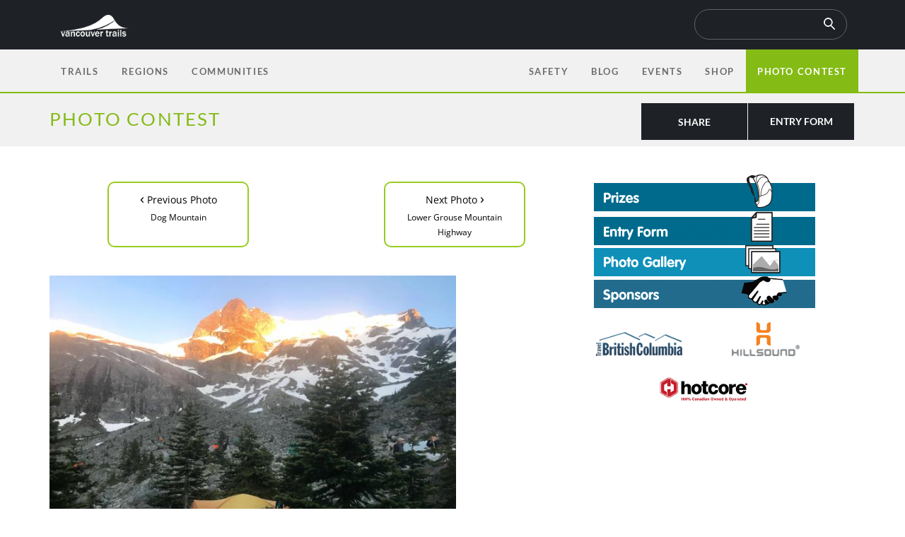

--- FILE ---
content_type: text/css
request_url: https://www.vancouvertrails.com/styles/secondary.css?v=11
body_size: 4754
content:
span.label-comment{display:block}
.trail-details-section #map{z-index: 0;}
.formw-comment .form-control{width:100%}
a.green{color:#3a6450;font-size:14px;font-weight:700;text-decoration:underline}
a.dark{color:#373a3c;font-size:14px;font-weight:700;text-decoration:underline}
a.dark-link{color:#fff;font-family:"Lato",sans-serif;background:#1e2126;padding:14px 13px;width:150px;display:block;text-align:center;float:left;margin-right:2px;text-transform:uppercase;font-size:14px;font-weight:700;margin-top:5px;text-decoration:none;height:52px}
span.checkmark{font-size:30px;margin-right:20px}
span.checkmark img{margin-top:15px}
div.horizontal-ad{margin-top:20px}
p.firstpara{font-size:16px;margin-bottom:30px}
img.alignleft{float:left;margin:20px;margin-left:0}
.video-info{background:#ededed;height:70px;width:100%;margin-top:-5px;font-size:13px;padding:15px 20px;text-align:center}
.trailupdate{background-color:#f6f6f6;margin:0 0 14px;padding:10px 20px 1px}
.trailupdate h2{font-size:18px;margin-top:5px;color:#da0000;font-weight:bold}
div.trail-info{font-size:14px}
div.instagram-trail{margin:40px 0 20px}
div.instagram-trail h2{padding:0 20px}
div.instagram-trail p{margin:0 0 35px;padding:0 20px}
div.bubble .rightcol p{font-size: 12px;
    line-height: 16px;    min-height: 110px;}
@media all and (transform-3d),(-webkit-transform-3d) {
.carousel-fade .carousel-inner > .item.next,.carousel-fade .carousel-inner > .item.active.right{opacity:0;-webkit-transform:translate3d(0,0,0);transform:translate3d(0,0,0)}
.carousel-fade .carousel-inner > .item.prev,.carousel-fade .carousel-inner > .item.active.left{opacity:0;-webkit-transform:translate3d(0,0,0);transform:translate3d(0,0,0)}
.carousel-fade .carousel-inner > .item.next.left,.carousel-fade .carousel-inner > .item.prev.right,.carousel-fade .carousel-inner > .item.active{opacity:1;-webkit-transform:translate3d(0,0,0);transform:translate3d(0,0,0)}
}
#contest-carousel .carousel-inner>.carousel-item>img{    width: auto;
  max-width: none;
  
  min-width: 100%;
  min-height: 100%;
  max-height: 120%;
}
.carousel-fade .carousel-inner .item{opacity:0;transition-property:opacity;transition-duration:4s;transition-timing-function:linear}
.carousel-fade .carousel-inner .active{opacity:1}
.carousel-fade .carousel-inner .active.left,.carousel-fade .carousel-inner .active.right{left:0;opacity:0;z-index:1}
.carousel-fade .carousel-inner .next.left,.carousel-fade .carousel-inner .prev.right{opacity:1}
.carousel-fade .carousel-control{z-index:2}
.photocontest-logo{position:absolute;top:15%;width:100%;z-index:9;text-align:center}
.photocontest-logo img{max-width:26%;margin:0 auto}
.btn-contest:focus,.btn-contest.focus,.btn-contest:active,.btn-contest.active,.open > .btn-contest.dropdown-toggle{color:#000;background:#F1F1F1;border:2px solid #EEE;border-radius:10px;font-size:14px;font-family:'Lato',sans-serif}
.btn-contest:hover{background:#1e2126;color:#fff}
.btn-contest img{height:26px;margin:-4px 10px 0 0}
.btn-contest{margin:10px auto 20px;padding:7px 12px 10px;border-radius:10px;font-size:14px;text-align:center;color:#000;border:2px solid #97cd1e; width: 200px}
.contest-sponsors img{margin:30px auto}
.contest-sponsors img.sponsor-1{margin-top:60px}
.contest-sponsors img.sponsor-2{margin-top:50px}
.contest-sponsors,.contest-sponsors h2{width:100%;text-align:center}
a.btn-contest{text-decoration:none!important}
.btn-contest span.trailname{font-size:12px}
.btn-contest span{font-size:20px}
p.contest-tagline{color:#fff;text-transform:uppercase;font-size:22px;text-align:center;letter-spacing:3px}
div.comments-wrapper{position:relative;background-color:#000}
div.comments-wrapper .comments-section{opacity:.9}
div.comments-ratings-content{position:absolute;top:40px;width:100%}
div.container-comments{width:100%}
div.top-gallery-link{position:relative;margin-top:-35px;display:block;bottom:30px;color:#fff}
div.top-gallery-link a{color:#fff;text-decoration:none}
div.top-gallery-link a:hover{color:#fff;text-decoration:underline}
div.top-gallery-link{margin-top:-35px;padding-bottom:10px}
div.comments-wrapper h2{font-family:'Lato',sans-serif;text-transform:uppercase;font-size:23px;color:#fff}
hr{background:#eee;height:2px;border:0;width:100%;margin:30px 0 40px}
hr.short-line{background:#fff;opacity:.5;height:2px;border:0;width:80px;margin:30px 0 0}
div.comment-text,div.comment-text p,ul#comments li a{font-family:"Open Sans",sans-serif;font-size:16px;color:#FFF;line-height:22px}
.glyphicon-minus-sign:before{display:none}
div.comments-ratings-content .rating-container .rating-stars{color:#fff}
div.comments-ratings-content .rating-container:before{content:attr(data-content);opacity:.4}
div.comments-page .rating-sm{font-size:2.5em}
a.all-comments{padding: 5px 0px;margin-left: 5px;color:#fff;background:url(../images/button-back.png) repeat;border-color:#fff;width:140px;margin-top:30px;float:left;margin-right:8px}
div.ratings{color:#fff;font-size:23px;text-align:center}
div.add-this{padding:40px 0;text-align:center;width:230px;margin:0 auto}
div.trails-page div.star-rating{text-align:center}
div.trails-social-media{width:140px;margin:30px auto}
div.read-more-section.closed{max-height:0;overflow-y:hidden}
div.star-ratings{width:230px;height:35px;background:url(../images/star-rating.png) no-repeat;margin:20px auto 30px}
div.trail-info-stats{padding-top:0;margin-top:0}
div.trail-gallery{text-align:center}
div.gallery-photo{margin-bottom:20px;padding-left:5px;padding-right:5px}
div.trail-gallery img{border:2px solid #fff;margin:0 auto}
div.trail-gallery img:hover{opacity:.8}
div.gallery-link{position:relative;display:block;margin:0 auto}
div.gallery-link a{font-size:20px;color:#fff;text-decoration:none;display:block;max-width:149px;margin:-90px auto 0}
br.clear{clear:both}
.add{margin-top:20px}
h3.driving-instructions{color:#9b9b9b;padding-left:55px;background:url(../images/icon-car.png) left center no-repeat;font-size:14px;margin-bottom:20px;margin-top:20px;line-height:150%}
h3.transit-instructions{padding-left:45px;background:url(../images/icon-transit.png) left center no-repeat;font-size:15px;margin-bottom:20px;margin-top:40px;padding-top:5px;height:28px}

.driving-directions li{font-size: 14px}

div.trail-info{padding-top:20px;margin-top:0}
div.more-trails{margin-top:0}
div.trail-link{padding-left:0;padding-right:0;background-color:#000;opacity:.8}
div.trail-link:hover{opacity:1}
div.trail-link a{height:160px;display:block}
div.trail-link a span{position:absolute;text-align:center;width:100%;color:#fff;font-family:'Open Sans',sans-serif;font-size:16px;text-shadow:1px 1px #000}
.newsletter{background-color:#9c3}
br.clearfix{clear:both}
#emailsignup-wrapper{position:relative;background:url(../images/envelope.png) left 20px no-repeat #9c3;webkit-transition:all .5s ease,width .5s,background .5s ease-in-out,padding .5s ease-in-out;-moz-transition:all .5s ease,width .5s,background .5s ease-in-out,padding .5s ease-in-out;transition:all .5s ease,width .5s,background .5s ease-in-out,padding .5s ease-in-out;height:190px;padding-left:140px}
#mc_embed_signup div#mce-responses{margin:0px !important; width: 100% !important;}
#mc_embed_signup #mce-success-response{color: #fff !important;}
input.submitnewsletter,a.additional-info-but{height:34px !important;display:block;color:#fff;border:2px solid #89c01b !important;background:#89c01b !important;text-align:center;-webkit-border-radius:70px !important;-moz-border-radius:70px !important;border-radius:70px !important;font-size:13px !important;padding:2px 40px 0;text-transform:uppercase;margin-top: 15px;}
p.sign-up{margin-bottom: 5px;}
a.additional-info-but{text-transform:capitalize;width:255px;text-decoration:none;margin:25px auto}
input[type=checkbox]{margin-right:5px}
#mc_embed_signup{background: none;}
#mc_embed_signup .mc-field-group input {display: initial;width: auto;}
#emailsignup-wrapper{height: auto !important;padding-bottom: 20px;}
#mc-embedded-subscribe{margin: 0px;}
form#emailsignup input[type=text],div#emailsignup-wrapper input[type=email]{margin-top: 10px;-webkit-border-radius:70px;-moz-border-radius:70px;border-radius:70px;border:0;float:none;margin-right:20px;padding-left:14px;font-size:13px;height:34px;width:80%;max-width: 400px;}
div.newsletter-wrapper{padding-top:30px;margin:0 auto;float:none;padding-left:14px}
div.footer-menu ul{padding-left:0;width:100%;margin:10px auto}
div.footer-menu ul li{float:left;margin-right:3px;list-style:none;font-size:12px;color:#9b9b9b}
div.footer-menu ul li a{font-size:12px;padding-right:2px;color:#9b9b9b;font-family:'Open Sans',sans-serif}
div.trail-link a span{top:50%;height:26px;display:block;margin-top:-15px}
div.footer{padding-top:25px;padding-bottom:0}
div.rating-info a.share-twitter,div.comment-list a.share-twitter{background:url(../images/social-media-icons.png) no-repeat;background-position:-36px 0;display:inline-block;width:32px;height:32px}
div.rating-info a.share-facebook,div.comment-list a.share-facebook{background:url(../images/social-media-icons.png) no-repeat;background-position:0 0;display:inline-block;width:32px;height:32px}
div.social-media{width: auto;margin: 0 auto 10px;display: table;}
div.social-media ul li{float:left;list-style:none;margin-right:30px}
div.social-media a{background:url(../images/social-media.png) no-repeat;width:35px;height:40px;display:block;background-position-x:9px;background-position:9px 0}
div.social-media a:hover{background:url(../images/social-media-hover.png) no-repeat;background-position-x:9px;background-position:9px 0}
div.social-media a.instagram,div.social-media a.instagram:hover{background-position-x:0px;background-position:0px 0}
div.social-media a.youtube,div.social-media a.youtube:hover{background-position-x:-75px;background-position:-75px 0}
div.social-media a.tiktok,div.social-media a.tiktok:hover{background-position-x:-164px;background-position:-164px 0}
div.social-media a.threads,div.social-media a.threads:hover{background-position-x:-256px;background-position:-256px 0;width:41px}
div.social-media a.facebook,div.social-media a.facebook:hover{background-position-x:-344px;background-position:-344px 0}
p.opt-in{display:none;}
.newsletter-footer #mc_embed_signup form{padding: 0px;}
.newsletter-footer  div.newsletter-wrapper p {font-family: "Helvetica Neue", Helvetica, Arial, sans-serif;line-height: 20px;}
.newsletter-footer #mc_embed_signup .mc-field-group{padding-bottom: 0px;min-height: 5px;}
div.copyright p{font-size:12px;font-family:'Open Sans',sans-serif;color:#9b9b9b;clear:both;margin-top:34px;text-align:left}
div.right-sponsors{padding:20px 0 10px 10px}
#contestprizes{position:relative;width:100%;background-color:#98c844;border:2px solid #fff;-moz-box-shadow:0 0 10px 5px #CCC;-webkit-box-shadow:0 0 10px 5px #CCC;box-shadow:0 0 10px 5px #CCC;margin:20px 0 0;padding:10px 18px}
.contestprizeswrap{position:relative;width:100%;padding:12px 0 0}
div.entry-contest-wrap{border-bottom:1px solid #e5e5e5;text-align:center;margin-bottom:40px}
a.entry-contest-but{background:#84bb15;color:#fff;padding:5px 30px;margin:40px auto 10px;display:table;text-transform:uppercase;font-size:22px;letter-spacing:3px}
a.sponsors-but{display:table;width:auto;margin:20px auto 60px!important;padding:5px 10px;font-weight:100}
div.contest-photo-wrap{overflow:hidden;height:180px;margin-bottom:30px}
div.contest-photo-wrap img{width:100%}
p.deadline{font-size:13px}
a.enter-contest-arrow{background:url(../images/green-arrow.png) no-repeat center center;display:table;margin:0 auto 20px;width:34px;height:20px}
p.deadline span{font-weight:700}
div.right-sponsors a{display:block;text-align:center}
#contest-mainright ul{list-style:none;padding-left:0;margin-top:40px}
.right-col ul.timeline{list-style:none;padding-left:0;margin-top:40px}
.right-col ul.timeline p{font-size:15px}
.right-col ul.timeline p.timeline-date{font-weight:700;font-weight:bold;margin-bottom:0}
a.cta-link{color:#797a7e;background:#303135;border:0;border-radius:0;padding:14px;margin-top:5px;text-transform:uppercase;font-size:14px;font-family:'Lato',sans-serif;font-weight:400;margin-right:1px;height:52px;width:220px;display:block;text-align:center;float:left;margin-right:10px;margin-bottom:50px}
a.cta-link:hover{background:#84bb15;color:#fff}
div.contest-gallery{background:url(../images/black-background.png) repeat-x bottom;margin-left:-15px;margin-right:-15px;margin-bottom:40px}
#contest-mainright ul li{background:url(/contest/images/checkbox.png) top left no-repeat;background-size:20px;padding-left:40px;padding-bottom:15px}
div#content-contest-prizes{background:#84bb15;padding:20px 40px;color:#fff}
div#content-contest-prizes h3{font-size:22px;font-weight:700}
.contestprizeleft{float:left;width:200px;margin-left:10px}
.contestprizeright{float:right;width:360px}
#contestprizes ul{list-style-image:url(/contest/images/check-white.png)}
#content-contest h3{font-size:20px;color:#FFF;font-weight:400;text-transform:uppercase;padding:0;margin:0}
#content-contest h4{font-size:16px;color:#5c8607;font-weight:400;padding:0;margin:0}
#content-contest h3.subtitle{color:#969696;margin-bottom:20px}
.prize-amount{color:#fff;margin-top:10px;font-weight:100}
.contestprizeswrap li{font-weight:100;list-style:none;font-size:15px}
.contestprizeswrap li a{display:block;color:#c3dc89;font-weight:100;margin-bottom:10px}
.photogalleryphoto{padding:10px 0;text-align:center}
.photogalleryphoto img{margin-bottom:5px}
div.search-gallery{background:#f1f1f1;width:100%;padding:15px 0;margin:20px 0}
div.search-gallery label{display:block;color:#84bb15;font-family:"Lato",sans-serif;font-size:13px;margin-bottom:3px}
div.search-gallery input{float:left}
div.search-gallery input[type=submit],form[name=contest] input[type=submit]{height:40px;cursor:pointer;color:#fff;border:2px solid #89c01b;background:#89c01b;text-align:center;-webkit-border-radius:70px;-moz-border-radius:70px;border-radius:10px;font-size:13px;padding:2px 15px 0;text-transform:uppercase;margin-left:8px}
#contest-next-previous{clear:both;padding:50px 0 0;text-align:center}
div#contest-gallery-wrapper img.photocontestbigphoto{padding-top:20px;padding-bottom:20px;max-width:100%}
div#contest-gallery-wrapper a{text-decoration:underline;}
    div#contest-gallery-wrapper a.photos-wrap{display: table;
        margin: 0 auto;}
div.social-media-top{margin-bottom:20px;height:20px}
div.contest-menu a img{max-width:100%}
div.prizes-page #content-contest h3,div.entryform-page #content-contest h3{margin-bottom:20px;color:#727477}
form[name=contest] span.formlabel-contest{float:left;width:125px;text-align:right;margin-right:5px}
form[name=contest] input[type=text],form[name=contest] textarea{-webkit-border-radius:5px;-moz-border-radius:5px;border-radius:5px;border:1px solid #ccc;padding:5px;margin-bottom:3px}
div.formrow-contest{clear:both;padding-top:12px;font-family:'Open Sans',sans-serif;font-size:12px}
.required{color:red}
#load{position:fixed;z-index:1;border:3px double #999;background:#FFF;width:300px;height:200px;margin-top:150px;margin-left:-150px;padding-top:100px;top:10%;left:50%;text-align:center;line-height:190%;font-family:Verdana,Arial,sans-serif;font-size:18px}
div.enewsletter-page #emailsignup-wrapper h3{margin: 10px 0px 5px;color:#496a06;font-size:28px;padding:0;font-weight:700}
div.enewsletter-page #emailsignup-wrapper{transition: none;position:relative;padding:20px 15px 37px 130px;height:auto;margin-bottom:20px}
div.enewsletter-page form#emailsignup input[type=text]{float:none;margin-bottom:20px}
@media (-webkit-min-device-pixel-ratio: 1.5),(min-resolution: 144dpi) {
div.social-media a{background:url(../images/social-media@2x.png) no-repeat;background-size:cover;display:block;height:26px}
div.social-media a:hover{background:url(../images/social-media-hover@2x.png) no-repeat;background-size:cover;display:block;height:26px}
div.driving-instructions{background:url(../images/icon-car@2x.png) left center no-repeat;background-size:42px 24px}
h3.camping{background:url(../images/icon-camping@2x.png) left center no-repeat;background-size:44px 32px}
h3.dogs{background:url(../images/icon-dog@2x.png) left center no-repeat;background-size:44px 32px}
h3.toilets{background:url(../images/icon-toilets@2x.png) left center no-repeat;background-size:contain}
h3.camping-on{background:url(../images/icon-camping-on@2x.png) left center no-repeat;background-size:44px 32px}
h3.dogs-on{background:url(../images/icon-dog-on@2x.png) left center no-repeat;background-size:44px 32px}
h3.toilets-on{background:url(../images/icon-toilets-on@2x.png) left center no-repeat;background-size:contain}
}
.homepage-explore img{width:300px;height:230px}
.commentlist .even>.comment-body{background-color:#f1f1f1;margin:10px 0}
.commentlist .odd>.comment-body{background-color:#f1f1f1}
.commentlist .depth-2{list-style:none}
.commentlist ul{padding-left:0}
.commentlist .depth-2 .comment-body{padding-left:50px}
.commentlist .depth-2 .comment-body .comment-author{margin-left:-50px;padding-left:60px}
.commentlist .depth-3 .comment-body{padding-left:100px}
.commentlist .depth-3 .comment-body .comment-author{margin-left:-100px;padding-left:110px}
.commentlist .commentmetadata{padding:10px}
.commentlist .commentmetadata a{font-weight:400;font-size:12px}
.commentlist em{padding:10px}
.commentlist p{padding:10px 10px 0}
.reply{height:34px;display:inline-block;color:#333;border:2px solid #89c01b;background:transparent;text-align:center;-webkit-border-radius:5px;-moz-border-radius:5px;border-radius:5px;font-size:13px;padding:2px 10px 0;width:80px;margin:10px}
.reply:hover{background:#89c01b}
.commentlist .reply:hover a.comment-reply-link{color:#fff}
ol.commentlist{padding-left:0}
.commentlist p a{color:#84bb15}
.commentlist a.comment-reply-link{padding:2px 10px 10px;display:block;color:#585858;text-decoration:none;font-size:13px}
.commentlist .comment-author{margin:0 0 10px;position:relative;background-color:#9B9B9B;color:#FFF;padding:15px}
.commentlist li{list-style:none}
.commentlist a{color:#595757}
.homepage-blog-post img{width:300px;height:150px}
.homepage-blog-post h3,.homepage-content h3{font-size:18px;margin:10px 0 6px;line-height:140%}
.post h1{color:#000!important;text-transform:none;font-size:32px;line-height:130%}
.post h2{margin:40px 0 16px 0;text-transform:none;font-weight:bold}
.post h3{font-size:18px}
.post figcaption{font-size:14px!important}
.post .date{font-size:14px}
.post .blogauthor{font-size:15px;margin:20px 0}
#postauthour{background-color:#F1F1F1;margin:5px 0 10px;padding:5px 20px 0}
.homepage-about-wrapper{position:relative;background-color:#000;opacity:.9}
.homepage-about-content{position:absolute;top:50px;width:100%;padding:0 20px}
.btn-secondary{background:#1e2126;color:#fff;-webkit-border-radius:1px;-moz-border-radius:1px;border-radius:1px;border:0;font-family:'Lato',sans-serif}
.modal-body p{text-align:center!important}
.modal-footer .btn-secondary:focus,.modal-footer .btn-secondary:active{width:auto;height:auto;padding:.375rem 1rem;background-color:#1e2126;text-transform:none;font-size:1rem;margin-top:0}
.home-blog-link{height:150px}

@media(min-width: 1200px){
  a.community-image-wrapper, .home-blog-link, .a.blog-image-wrapper, div.contest-photo-wrap{height:200px}
}

.home-link-wrapper:hover{box-shadow:0 0 0 2038px rgba(0,0,0,.6) inset}
.homepage-about-content h2{font-family:'Lato',sans-serif;text-transform:uppercase;font-size:23px;color:#fff;line-height:140%;margin-bottom:18px}
.homepage-about-content p{line-height:170%}
.homepage-about-content h3,.homepage-about-content p{color:#fff}
.homepage-about-content h3{margin-top:15px}
.homepage-about-content h3 a,.homepage-about-content p a{color:#fff}
.homepage-about-content h3 a:hover,.homepage-about-content p a:hover{color:#84BB15}
.homepage-instagram-wrapper{text-align:center}
.homepage-instagram{align-items:center;justify-content:center;width:100%;text-align:center;padding:0}
div.popup-left{float:left}
.instagram-photo{padding-left:0;padding-right:4px;padding-bottom:4px}
.instagram-photo a{width:100%;display:block;height:105px;overflow:hidden}
.grid{background:#EEE;max-width:1200px}
.grid:after{content:'';display:block;clear:both}
.grid-sizer,.grid-item{width:20%}
.grid-item{height:120px;float:left;background:#D26;border:2px solid #333;border-color:hsla(0,0%,0%,0.5);border-radius:5px}
.grid-item--width2{width:40%}
.grid-item--width3{width:60%}
.grid-item--height2{height:200px}
.grid-item--height3{height:260px}
.grid-item--height4{height:360px}
#content-app{text-align: center}
#content-app h1{color: #85bb40}
#content-app .app-black{color: #000}
.app-3col-text{text-align: center;margin-top: 30px}
.app-3col-text h2{font-family:"Open Sans",sans-serif;font-size: 15px;font-weight: bold}
.app-download-buttons{width: 100%;text-align: center;margin-top: 40px}
.app-download-buttons img{max-width: 140px;margin: 0 10px 20px 10px}
.app-about{background-color: #f6f6f6;width: 100%;margin: 40px 0;padding: 60px 20px}
.app-about h3{font-size: 20px;color: #85bb40}
.app-testimonial{width: 100%;text-align: center;margin-bottom: 50px}
.app-testimonial .app-testimonial-quotationmark{display:block;margin: 0 auto 30px auto}
.app-testimonial .app-testimonial-quote{margin-top: 20px}
.app-testimonial .app-testimonial-author{font-weight: bold;text-transform: uppercase}
@media(max-width: 767px){
  div.social-media ul li {
    margin-right: 20px;
}
}


@media (min-width: 544px) {
.carousel-control .icon-prev,.carousel-control .icon-next{width:30px;height:30px;margin-top:-15px;font-size:30px}
.carousel-control .icon-prev{margin-left:-15px}
.carousel-control .icon-next{margin-right:-15px}
.carousel-caption{right:20%;left:20%;padding-bottom:30px}
.carousel-indicators{bottom:20px}
}

/* Mediavine CSS*/
/* Mobile CSS  */
@media only screen and (max-width: 399px) {
  .row {
    margin-left: 0px !important;
    margin-right: 0px !important;
  }
  .container-fluid {
    padding-left: 0px !important;
    padding-right: 0px !important;
    max-width: calc(100%) !important;
  }
  div.banner,
  div.banner img.img-responsive,
  div.page-title,
  div.page-title-trail,
  div.header-top,
  .navbar {
    margin-left: 0px !important;
    margin-right: 0px !important;
    max-width: 100% !important;
  }
}

@media only screen and (max-width: 359px) {
  div.banner,
  div.banner img.img-responsive,
  div.page-title,
  div.page-title-trail,
  div.header-top,
  .navbar {
    max-width: 100% !important;
  }
  .map-wrapper,
  .land-acknowledgements {
    padding-left: 0px !important;
    padding-right: 0px !important;
  }
  .land-acknowledgements {
    margin-left: unset !important;
    margin-right: unset !important;
  }
}
/*End Mediavine CSS*/

--- FILE ---
content_type: text/css
request_url: https://www.vancouvertrails.com/styles/desktop.css
body_size: 1064
content:
@media (min-width: 62em) {
ul.titles li,ul.traillist li{float:left;    text-align: center;}
.trail-info-side{position:absolute;top:600px;right:0}
.hidden-lg-up{display:none}
.trail-details-section{position:relative}
div.trails-list-page .rating-sm{margin-top:-6px}
ul.traillist a{display:block;height:38px;padding-top:5px}
ul.traillist li span{margin-top:6px;float:left;font-size: 16px;color: #84BB15;line-height: 22px;padding-right: 10px;}
ul.traillist li span.trailname{width: 80%;text-align:left;}
/* Trails List Page Filters */
.filter-options label>span.checked{
    background-position: -19px 0px;
}
.middle-ad{width: 100% !important; height: 200px !important;}
.filter-name,.types-count,.dash{display: table;
    float: left;}
.dash{    padding-left: 1px;
    padding-right: 3px;display:none;}
.on .filter-name, .on .dash, .on .types-count{color: #ffffff;}
ul.titles>li{background: url(/images/grey-icons-darkgrey-min.png) no-repeat;
    background-size: 1000px;padding-left: 0px !important;padding-top: 21px; cursor:pointer;}
ul.titles>li:nth-child(1) { background-position: 88px 0px;}
ul.titles>li:nth-child(2) { background-position: -140px 0px;}
ul.titles>li:nth-child(3) { background-position: -263px 0px;}
ul.titles>li:nth-child(4) { background-position: -427px 0px;}
ul.titles>li:nth-child(5) { background-position: -615px 0px;}
ul.titles>li:nth-child(6) { background-position: -775px 0px;}
ul.titles>li:nth-child(7) { background-position: -938px 0px;}
ul.titles{height: 50px;}
div.t-filters{background: url(/images/filters-min.png) 10px no-repeat;
    background-color: rgba(241,241,241,0.6);
    width: 150px;
    height: 36px;
    background-size: 15%;
}
div.t-filters.on{
    background: url(/images/filters-white-min.png) 10px no-repeat;
    background-color: #84BB15;
    background-size: 15%;
}
div.t-regions{background: url(/images/regions-min.png) 10px no-repeat;
    background-color: rgba(241,241,241,0.6);
    width: 150px;
    height: 36px;
    background-size: 15%;
}
div.t-regions.on{
    background: url(/images/regions-white-min.png) 10px no-repeat;
    background-color: #84BB15;
    background-size: 15%;
}
div.t-sort{background: url(/images/sort-min.png) 10px no-repeat;
    background-color: rgba(241,241,241,0.6);
    width: 150px;
    height: 36px;
    background-size: 8%;
}
div.t-sort.on{
    background: url(/images/sort-white-min.png) 10px no-repeat;
    background-color: #84BB15;
    background-size: 8%;
}
div.filter-options{    background: #fff;
    position: absolute;
    top: 40px;
    padding: 28px 10px;z-index: 100;
    box-shadow: 0px 5px 16px #ccc;
    width: 240px;
    display:none;
}
 
.filter-options label{    display: table;
    width: 100%;
    height: 36px;
    color: #1E2126;
    font-weight: 600;
    font-size: 14px;
    padding: 8px 10px;
    box-sizing: border-box;}
.filter-options label:hover{background: #F1F1F1;}
.filter-options label>span {
    display: inline-block;
    width: 20px;
    height: 20px;
    margin: -1px 4px 0 0;
    vertical-align: middle;
    background: url(/images/filters-check-min.png) left top no-repeat;
    cursor: pointer;
    float: right;
    position: relative;
    z-index: 100;
        background-size: 194%;
}
div.top-wrap{width: 100%; display:table;}
div.filters>.top-wrap>span{ float: right;
    background: url(/images/arrow-filter-min.png) no-repeat;
    width: 6px;
    height: 5px;
    display: block;
    background-size: 107%;
    margin-right: 20px;
    margin-top: 5px;}

div.filters.on>.top-wrap>span{
    background: url(/images/arrow-filter-white-min.png) no-repeat;
    background-size: 107%;
}
div.filters{
    color: #1E2126;
    font-family: "Open Sans";
    font-size: 12px;
    font-weight: 600;
    line-height: 17px;
    padding: 10px 0 10px 40px;
    cursor: pointer;
    position: relative;
}
.sorts{margin-bottom: 15px;}
div.ascending{background: url(/images/arrow_grey-up-min.png) 0px top no-repeat;
    background-size: 15%;}
div.descending{background: url(/images/arrow_grey-down-min.png) 0px top no-repeat;
    background-size: 15%;}
div.ascending.selected,div.ascending:hover{background: url(/images/arrow_green_up-min.png) 0px top no-repeat;
    background-size: 15%;}
div.descending.selected,div.descending:hover{background: url(/images/arrow_green_down-min.png) 0px top no-repeat;
    background-size: 15%;}
div.filter-options hr {
    background: #eee;
    height: 2px;
    border: 0;
    width: 110%;
    margin: 20px 0 20px;
    margin-left: -10px;}
.reset {
	height: 17px;
	width: 33px;
	color: #9B9B9B;
	font-family: "Open Sans";
	font-size: 12px;
	font-weight: 600;
	line-height: 17px;
            margin: 10px auto;
}
.done {
	height: 36px;
	width: 122px;
	background-color: #1E2126;
        padding: 10px;
    text-transform: uppercase;
	color: #FFFFFF;
	font-family: "Lato";
	font-size: 12px;
        font-weight: 300;
	letter-spacing: 1.5px;
	line-height: 15px;
	text-align: center;    margin: 0 auto;
}
div.ascending, div.descending{color: #DDDDDD;font-size: 14px; font-weight: 600;padding-left: 20px;    height: 26px;}
div.ascending.selected,div.ascending:hover, div.descending.selected,div.descending:hover{color: #84bb15;}
img.trail-camera{width: 21px;}
img.hover-image{background: #ffffff;
    padding: 10px;
    border: 1px solid #f0f0f0;
    width: 290px;
    position: absolute;
    z-index: 10;display:none;    top: 29px;
    left: 168px;}

/*  END OF Trails List Page Filters */
ul.traillist{width:100%;padding-right:0;margin-right:0;margin-left:0}
ul.traillist li,ul.traillist span,ul.titles li{padding-right:.2375rem;padding-left:.2375rem;    display: table;}
ul.trail-row{width:100%;margin:0}
#emailsignup-wrapper{width:100%;}
form#emailsignup input[type=text]{width:375px}
a.read-more-but,a.read-more-but-driving{margin-bottom:0}
div.sticky div.location{font-size:13px;line-height:1.43em;float:left}
div.sticky div.divider{display:block;line-height:1.43em;margin-top:5px}
div.sticky h1{font-size:13px;line-height:1.43em;margin-top:5px}
div.sub-menu ul{padding-left:0}
div.sub-menu ul li{float:left;list-style:none;padding-right:21px}
div.sub-menu{padding-top:11px;display:none}
div.sub-menu ul li:hover a,div.sub-menu ul li.active a{border-bottom:2px solid #84bb15;padding-bottom:16px;color:#1e2126}
div.sub-menu ul li a{color:#9b9b9e;text-transform:uppercase;font-family:'Lato',sans-serif;display:block;font-size:13px;text-decoration:none}
div.sticky{position:fixed;top:0;padding-top:9px;z-index:100;left:0;width:100%;opacity:1}
div.sticky div.sub-menu{display:block}
div.community-page div.page-title-trail{height:120px;padding-top:30px}
div.top-gallery-link{margin-top:-35px}
}
@media (min-width: 75em) {
div.footer-menu{float:left}
div.trail-link a{height:184px;display:block; position: relative;}
div.trail-link a span{position:absolute;text-align:center;width:100%;color:#fff}
div.sticky{width:100%}
}
@media (min-width: 94em) {
div.newsletter-wrapper{width:50%}
}

--- FILE ---
content_type: text/css
request_url: https://www.vancouvertrails.com/styles/mobile.css?v=8
body_size: 2571
content:
@media(max-width:991px){
    iframe{max-width: 100% !important;}
hr.list-line{    background: #eee;
    height: 1px;
    border: 0;
    width: 100%;
    margin: 30px 0px 0px;
    display: block;}
    .btn-contest{width: 150px}
.filter-options label>span.checked{background-position:-19px 0}
input#show_details{margin-left:10px;width:14px;vertical-align:middle}
.filters-col{margin:20px auto;max-width:250px}
.filters-col .col-4{padding-right:2px;padding-left:2px}
.container-980{width:100%}
.dash,.filter-name,.types-count{display:table;margin:20px auto 0;float:none}
.dash{padding-left:3px;padding-right:3px;display:none!important}
.on .dash,.on .filter-name,.on .types-count{color:#fff}
.types-count{display:none}
div.trail-link a{position: relative;}
ul.titles>li{background:url(/images/grey-icons-darkgrey-min.png) no-repeat;background-size:1000px;padding-left:0!important;padding-top:21px;cursor:pointer}
ul.titles>li:nth-child(1){background-position:88px 0}
ul.titles>li:nth-child(2){background-position:-140px 0}
ul.titles>li:nth-child(3){background-position:-263px 0}
ul.titles>li:nth-child(4){background-position:-427px 0}
ul.titles>li:nth-child(5){background-position:-615px 0}
ul.titles>li:nth-child(6){background-position:-775px 0}
ul.titles>li:nth-child(7){background-position:-938px 0}
ul.titles{height:50px}
div.t-filters{background:url(/images/filters-min.png) center 10px no-repeat;background-color:rgba(241,241,241,.6);width:80px;height:64px;background-size:15%}
div.t-filters.on{background:url(/images/filters-white-min.png) center 10px no-repeat;background-color:#84bb15;background-size:15%}
div.t-regions{background:url(/images/regions-min.png) center 10px no-repeat;background-color:rgba(241,241,241,.6);width:80px;height:64px;background-size:15%}
div.t-regions.on{background:url(/images/regions-white-min.png) center 10px no-repeat;background-color:#84bb15;background-size:15%}
div.t-sort{background:url(/images/sort-min.png) center 10px no-repeat;background-color:rgba(241,241,241,.6);width:80px;height:64px;background-size:8%}
div.t-sort.on{background:url(/images/sort-white-min.png) center 10px no-repeat;background-color:#84bb15;background-size:8%}
div.filter-options{background:#fff;position:absolute;top:-80px;padding:28px 10px;z-index:100;box-shadow:0 5px 16px #ccc;width:240px;display:none}
.t-regions .filter-options{left:-80px}
.t-sort .filter-options{left:-160px}
.search-col{display:block;margin:0 auto;width:280px}
.filter-options label{display:table;width:100%;height:36px;color:#1e2126;font-weight:600;font-size:14px;padding:8px 10px;box-sizing:border-box}
.filter-options label:hover{background:#f1f1f1}
.filter-options label>span{display:inline-block;width:20px;height:20px;margin:-1px 4px 0 0;vertical-align:middle;background:url(/images/filters-check-min.png) left top no-repeat;cursor:pointer;float:right;position:relative;z-index:100;background-size:194%}
div.top-wrap{width:100%;display:table;text-align:center}
div.filters>.top-wrap>span{float:right;background:0 0;width:6px;height:5px;display:block;background-size:107%;margin-right:20px;margin-top:5px}
div.filters.on>.top-wrap>span{background:url(/images/arrow-filter-white-min.png) no-repeat;background-size:107%}
div.filters{color:#1e2126;font-family:"Open Sans";font-size:12px;font-weight:600;line-height:17px;padding:10px 0 10px 0;cursor:pointer; position: relative;}
.sorts{margin-bottom:15px}
div.ascending{background:url(/images/arrow_grey-up-min.png) 0 top no-repeat;background-size:15%}
div.descending{background:url(/images/arrow_grey-down-min.png) 0 top no-repeat;background-size:15%}
div.ascending.selected,div.ascending:hover{background:url(/images/arrow_green_up-min.png) 0 top no-repeat;background-size:15%}
div.descending.selected,div.descending:hover{background:url(/images/arrow_green_down-min.png) 0 top no-repeat;background-size:15%}
div.filter-options hr{background:#eee;height:2px;border:0;width:110%;margin:20px 0 20px;margin-left:-10px}
.reset{height:17px;width:33px;color:#9b9b9b;font-family:"Open Sans";font-size:12px;font-weight:600;line-height:17px;margin:10px auto}
.done{height:36px;width:100%;background-color:#1e2126;padding:10px;text-transform:uppercase;color:#fff;font-family:Lato;font-size:12px;font-weight:300;letter-spacing:1.5px;line-height:15px;text-align:center;margin:0 auto}
div.ascending,div.descending{color:#ddd;font-size:14px;font-weight:600;padding-left:20px;height:26px}
div.ascending.selected,div.ascending:hover,div.descending.selected,div.descending:hover{color:#84bb15}
img.trail-camera{width:21px}
img.hover-image{background:#fff;padding:10px;border:1px solid #f0f0f0;width:290px;position:absolute;z-index:10;display:none;top:29px;left:168px}
ul.traillist>li{padding-top:0}
.t-filters .t-name{background:url(/images/filters-min.png) 24px 5px no-repeat;background-size:19%;padding-left:58px;padding-top:10px;font-size:12px}
.t-sort .t-name{background:url(/images/sort-min.png) 24px 5px no-repeat;background-size:10%;padding-left:47px;padding-top:10px;font-size:12px}
.t-regions .t-name{background:url(/images/regions-min.png) 24px 5px no-repeat;background-size:19%;padding-left:58px;padding-top:10px;font-size:12px}
div.page-title h1{display:none}
img.hover-image{display:none}
img.trail-camera{display:none}
.open>.dropdown-menu{display:block}

div.trail-info-stats{margin-top:-25px}
.btn-group-lg>.btn,.btn-lg{padding:.75rem 1.25rem;font-size:1.25rem;line-height:1.333333;border-radius:.3rem}
#search input[type=text]{margin-top:-7px}
input.search-but{margin-top:-7px}
.page-title-trail h1{line-height:30px}
.trail-info-side{margin-top:20px}

.middle-ad>div{width:400px;max-width:100%;height:375px}
.cart-header{float:none;margin-top:0;position:absolute;top:8px;left:52px}
.cart-popup{left:-23px;right:auto}
.arrow-popup{top:-16px;left:19px}
.nav{padding-left:0;margin-bottom:0;list-style:none}
ul.traillist li:hover a{background:#84bb15 url(../images/right-sign-white.png) 95.8% 18px no-repeat}
li.i-name{background:url(../images/mobile-icon-regions.png) left center no-repeat;padding-left:35px;width:42%;float:left;margin-left:13px;background-size:20px}
li.i-difficulty{background:url(../images/mobile-icon-difficulty.png) left center no-repeat;padding-left:35px;width:42%;float:left;margin-left:13px;background-size:30px}
li.i-time{background:url(../images/mobile-icon-time.png) left center no-repeat;padding-left:35px;width:42%;float:left;margin-left:13px;background-size:20px}
li.i-distance{background:url(../images/mobile-icon-distance.png) left center no-repeat;padding-left:35px;width:42%;float:left;margin-left:13px;background-size:22px}
li.i-schedule{background:url(../images/mobile-icon-season.png) left center no-repeat;padding-left:35px;width:42%;float:left;margin-left:13px;background-size:25px}
li.i-stars{padding-left:10px}
ul.traillist li{color:#8e9092}
html{overflow-x:hidden}
div.trails-list-page ul.titles,div.trails-list-page ul.trail-row{width:100%}
div.trails-list-page li.trail-listing{margin:0;padding-bottom:20px;border-bottom:1px solid #efefef;background:url(../images/right-sign.png) 94% 18px no-repeat}
div.trails-details{text-align:center;margin:0 0 40px}
div.trails-details a,div.trails-details strong{font-size:14px}
div.trails-list-page h2{text-align:center}
div.trails-list-page li.trail-listing:hover{background:#84bb15 url(../images/right-sign-white.png) 94% 18px no-repeat}
ul.traillist li:hover a span{background:0 0}
div.trails-list-page span.trailname{font-size:18px;color:#84bb15;font-weight:500;padding-right:40px}
ul.traillist li a{padding:10px 0;display:block;min-height:50px}
div.trails-list-page a:hover span.trailname{color:#fff}
div.trails-list-page ul.trail-row{margin-left:0;margin-right:0;-webkit-transition:all .5s ease;-moz-transition:all .5s ease;-o-transition:all .5s ease;transition:all .5s ease;opacity:0;display:none}
div.trails-list-page ul.show-details{opacity:1;display:block}
div.regions-page-details div.container-980 div.row{margin-left:0;margin-right:0}
div.regions-page h1{font-family:Lato,sans-serif;text-transform:uppercase;font-size:26.39px;color:#84bb15;letter-spacing:2.2px;line-height:32px}
div.regions-page-details h1{color:#fff}
div.left-regions-column{height:auto}
div.rightlist{display:none}
div.map-container{background:#fff;padding:15px}
div.regions-page div#map{margin-top:0;margin-bottom:0}
div.regions-page-details div#map{margin-top:20px;margin-bottom:30px}
div.leftlist{display:none}
div.communities-section{margin-top:20px}
div.community-info{margin-top:20px}
div.comments-content{padding-left:15px;padding-right:15px}
div.rating-wrap{padding-right:30px}
div.enewsletter-page #emailsignup-wrapper{margin-top:20px}
div.right-col{text-align:center}
div.divider{display:none}
div.copyright p{margin-top:8px;text-align:center}
div.footer-menu ul li{float:none;text-align:center}
div.topbar-left{position:relative;-webkit-transition:all .5s ease;-moz-transition:all .5s ease;-o-transition:all .5s ease;transition:all .5s ease}
#search input[type=text]{display:none}
.navbar ul li a{color:#fff}
.navbar-brand{margin-top:-38px}
#phpbb .navbar-static-top,.navbar{position:fixed;z-index:10}
.navbar .container{max-width:100%;padding-right:0;padding-left:0}
.navbar-light .navbar-nav div.right ul{margin:-16px 0 0}
.carousel{position:relative}
div.main{padding-top:55px}
div.sub-menu{display:none}
div.share-comments{position:relative;bottom:2px;z-index:100;left:0;padding-left:0;padding-right:0;display:none}
div.footer div.share-comments{display:block}
.footer a.dark-link,.footer button.dark-link{display:block}
div.trails-page{overflow-x:hidden}
div.trails-page-footer{overflow-x:hidden}
a.comments-but{float:right;margin-right:0}
div.dropdown-menu{margin-top:-250px}
div.share-comments ul li{width:100%}
div.trails-page-footer div.share-comments ul li{width:50%}
div.trails-page-footer div.share-comments ul li a{width:99.5%}

div.video{margin-top:20px}
.featured-trail-image{width:100%}
.ad-in-paragraph2{padding-top:20px;padding-bottom:20px}
} 
@media (max-width:767px){
div.regions-page .mapboxgl-popup-content{width:220px}
p.sign-up{min-height:60px} 
.dropdown-menu{top:60px;right:auto;left:0}
#view-map.visible-xs{display:table;margin:10px auto}
div#map{height:0}
ul.traillist li:hover a{background:#84bb15 url(../images/right-sign-white.png) 98% 18px no-repeat}
div.main-blog-page img{max-width:initial;min-height:160px}
div.read-more-section.closed{max-height:50000px;overflow-y:visible}
ul.comments-thumbnails li{width:31%}
.homepage-about{min-height:1100px}
div.rating-wrap{padding-right:15px}
div.community-trail{padding-right:0}
.instagram-photo a{width:100%;display:block;height:75px;overflow:hidden}
div.top-gallery-link{bottom:70px;padding-bottom:0}
div.enewsletter-page #emailsignup-wrapper{padding-left:15px;padding-top:150px}
div.comments-ratings-content{left:0}
div.comments-content{padding-left:15px;padding-right:15px}
div.trail-gallery img{width:150px}
div.search-gallery label{clear:both}
div.driving-instructions{padding-left:0}
form[name=contest] span.formlabel-contest{float:left;width:100%;text-align:left;margin-right:5px;display:block}
div.banner img.img-responsive{width:auto;height:auto;max-width:none !important; }
a.all-comments{margin-left:auto;margin-right:auto;margin-left: 10px;}
div.trail-gallery{background:#fff;position:relative;padding-top:35px}
div.gallery-photo{background-color:#fff}
div.comments-ratings{padding:40px 0 0}
#emailsignup-wrapper #mc_embed_signup .mc-field-group{width: 100%;}
#emailsignup-wrapper{padding-top:20px;height:260px;padding-left:15px;background:url(../images/envelope.png) 34px 33px no-repeat #9c3;background-size:85px}
form#emailsignup input[type=text]{width:100%;margin:50px 0 20px}
input.submitnewsletter{margin:0 auto}
p.sign-up{padding-left:140px}
div.newsletter-wrapper p{font-size:16px}
div.newsletter-wrapper p#response{text-align:right}
div.driving-directions{overflow:hidden;height:400px}
div.trail-info{overflow:hidden;height:700px}
img.shadow{position:absolute;bottom:35px;left:0;display:none !important;}
div.driving-directions h2{margin:0 auto 20px;text-align:center;width:70%}
div.driving-instructions{color:#9b9b9b;padding-top:45px;text-align:center;background:url(../images/car.png) top center no-repeat;font-size:14px;margin-bottom:20px}
a.read-more-but,a.read-more-but-driving{position:relative;margin:20px auto 20px;background:#fff}
div.directions-wrapper,div.map-wrapper{border-bottom:2px solid #84bb15;margin-bottom:40px;    padding-bottom: 0px;}
h2.more-trails{text-align:center}
div.bannerdescription,div.top-gallery-link{position:relative;margin:0 20px;right:0;height:0;text-align:center}

.trails-page div.top-gallery-link{position: absolute;
    margin: 0 auto;
    right: 0;
    height: 0;
    text-align: center;
    width: 100%;}
div.bannerdescription{position: absolute; bottom: 5px;height: auto;font-size: 14px;}
.contest-cta a.cta-link{float:none;margin-left: auto;
    margin-right: auto;}
    img.menu-toogle {
        width: 1.5em;
        font-size: 16px;
    }
    .navbar-brand {
        margin-top: -2.5em;
        font-size: 16px;
    }
    img.logo {
        width: 100px;
        margin: 0 auto 0;
    }
}
.contest-cta{padding: 20px 0px 0}


--- FILE ---
content_type: application/javascript
request_url: https://www.vancouvertrails.com/javascript/custom.js
body_size: 2786
content:
$(window).on('load', function(){
    jQuery('.comments-ratings').height(jQuery('.comments-ratings-content').height());
});
$(document).ready(function () {

    jQuery(".homepage-about").css("min-height",jQuery(".homepage-about-content").height()+100);
    /* Trails List Page Filters */
    jQuery('.done').click(function () {
        //close window
        $(this).parents('.filters').find('.filter-options').css("display", "none");
        filterTrails();
    });
    trailCamera();
    jQuery('.reset').click(function () {
        //close window
        var counter = $(this).parents('.filters').find('.types-count');
        var current = $(this).parents('.filters');
        $(this).parents('.filters').find('.checked').removeClass('checked');
        if (counter.text() !== "") {
            counter.text(parseInt(0));
        }
        current.removeClass('on');
        if (current.hasClass("t-sort")){
            $("#sorts_selected").val("");
        }else if(current.hasClass("t-filters")){
             $("#filters_selected").val("");
        }else if(current.hasClass("t-regions")){
             $("#regions_selected").val("");
        }
        filterTrails();
    });
    jQuery('ul.titles>li').click(function(){
    	jQuery('.t-sort').find('.dash').css('display', 'block');
    });
    jQuery('.filter-options label>span').click(function () {
        var counter = $(this).parents('.filters').find('.types-count');
        var current = $(this).parents('.filters');

        if (!$(this).hasClass('checked')) {
            //$(this).css('background-position', '-19px 0px');
            //$(this).parent().next().click();
            
            current.find('.dash').css('display', 'block');
            $(this).addClass('checked');
            //increase counter
            if (counter.text() === "" || current.attr("id") == "t-sort") {
                counter.text(1);
            } else {
                counter.text(parseInt(counter.text()) + 1);
            }
            if (!current.hasClass('on')) {
                current.addClass('on');
            }
            if (current.attr("id") == "t-sort"){
            	if ($("#sorts_selected").val() !== ""){
            		$(".t-sort .checked").removeClass("checked");
                }
            	$(this).addClass('checked');
                var elems_arr = [];
                elems_arr.push($(this).attr("id"));
                $("#sorts_selected").val(JSON.stringify(elems_arr));
                
            }
            
            if (current.attr("id") == "t-filters"){
                 // Mutually exclude "Dog Friendly and No Dogs allowed"
                 if ($(this).attr("id") == 'NoDogs' || $(this).attr("id") == 'Dogs') {

                    var str = $("#filters_selected").val();
                    if (str.length > 0) {
                        var elems_arr = JSON.parse(str);

                        for (var i = 0; i <= elems_arr.length - 1; i++) {
                            if ((elems_arr[i] === 'NoDogs' && $(this).attr("id") == 'Dogs') || (elems_arr[i] === 'Dogs' && $(this).attr("id") == 'NoDogs')) {
                                jQuery('.filter-options label>span[id=' + elems_arr[i] + ']').removeClass('checked');
                                elems_arr.splice(i, 1);
                                $("#filters_selected").val(JSON.stringify(elems_arr));
                                counter.text(parseInt(counter.text()) - 1);
                            }
                        }
                    }
                }
                if ($("#filters_selected").val() === ""){
                    var elems_arr = [];
                    elems_arr.push($(this).attr("id"));
                     $("#filters_selected").val(JSON.stringify(elems_arr));
                }else{
                    var str = $("#filters_selected").val();
                    var elems_arr = JSON.parse(str);
                    elems_arr.push($(this).attr("id"));
                     $("#filters_selected").val(JSON.stringify(elems_arr));
                }
            }
            if (current.attr("id") == "t-regions"){
                if ($("#regions_selected").val() === ""){
                    var elems_arr = [];
                    elems_arr.push($(this).attr("id"));
                     $("#regions_selected").val(JSON.stringify(elems_arr));
                }else{
                    var str = $("#regions_selected").val();
                    var elems_arr = JSON.parse(str);
                    elems_arr.push($(this).attr("id"));
                     $("#regions_selected").val(JSON.stringify(elems_arr));
                }
            }
            
            
        } else {
            //$(this).css('background-position', '0% 0%');
            //$(this).parent().next().click();
            if (current.attr("id") == "t-sort"){
                var str = $("#sorts_selected").val();
                var elems_arr = JSON.parse(str);
                for( var i = 0; i <= elems_arr.length-1; i++){ 
                    if ( elems_arr[i] === $(this).attr("id")) {
                      elems_arr.splice(i, 1); 
                       $("#sorts_selected").val(JSON.stringify(elems_arr));
                    }
                 }
            }
            if (current.attr("id") == "t-filters"){
                var str = $("#filters_selected").val();
                var elems_arr = JSON.parse(str);
                for( var i = 0; i <= elems_arr.length-1; i++){ 
                    if ( elems_arr[i] === $(this).attr("id")) {
                      elems_arr.splice(i, 1); 
                       $("#filters_selected").val(JSON.stringify(elems_arr));
                    }
                 }
            }
            if (current.attr("id") == "t-regions"){
                var str = $("#regions_selected").val();
                var elems_arr = JSON.parse(str);
                for( var i = 0; i <= elems_arr.length-1; i++){ 
                    if ( elems_arr[i] === $(this).attr("id")) {
                      elems_arr.splice(i, 1); 
                       $("#regions_selected").val(JSON.stringify(elems_arr));
                    }
                 }
            }
            
            
            $(this).removeClass('checked');
            counter.text(parseInt(counter.text()) - 1);
            if (parseInt(counter.text()) === 0) {
                current.removeClass('on');
            }
        }
    });
    $('div.filters .top-wrap').click(function () {
        var current_filter = $(this).parent().children('.filter-options').get(0);
        $('.filter-options').each(function () {
            if (this !== current_filter) {
                $(this).css('display', 'none');
            }
        });
        if ($(this).parent().children('.filter-options').css('display') == 'none') {
            $(this).parent().children('.filter-options').css('display', 'block');
        } else {
            $(this).parent().children('.filter-options').css('display', 'none');
        }
    });

    $('.titles>li').click(function(){
        $('#t-sort').find('.checked').removeClass('checked');
        var counter = $('#t-sort').find('.types-count');
        
        counter.text(parseInt(1));
        $("#t-sort span#"+$(this).attr("id")).addClass('checked');
        
        
        
        var sort_value = [$(this).attr("id")];
        $("#sorts_selected").val(JSON.stringify(sort_value));
        
        filterTrails();
        
    });
    $('.order-option').click(function () {
        
        
        if ($(this).html() == 'Ascending' ){
            $("#order_selected").val("ASC");
        }else{
            $("#order_selected").val("DESC");
        }
        $('.order-option').removeClass('selected');
        $(this).addClass('selected');
        filterTrails();
    });
    /*  END OF Trails List Page Filters */
    
    
    if ($(window).width() < 768) {
        $('.wp-caption').css('width', '100%');
    }
    /*$('.grid').masonry({
     itemSelector: '.grid-item',
     columnWidth: '.grid-sizer',
     percentPosition: true
     });*/
    jQuery(".copyButton").click(function () {
        copyToClipboard(document.getElementById(jQuery(this).prev('.copyTarget').attr('id')));
    });
    /*jQuery('.homepage-instagram div').magnificPopup({
     delegate: 'a',
     type: 'image',
     gallery: {
     enabled: true,
     navigateByImgClick: true,
     preload: [2, 2]
     },
     });*/
    $('a.read-more-but').click(function () {
        if ($('.read-more-section').hasClass('closed')) {
            $('.read-more-section').removeClass('closed');
            $(this).text('Read Less');
        } else {
            $('.read-more-section').addClass('closed');
            $(this).text('Read More');
        }
        if ($(window).width() < 768) {
            if ($(this).hasClass('collapsed')) {
                $('.trail-info').css('height', 'auto');
                $(this).parent().find('img.shadow').css('display', 'none');
                $(this).text('Read Less');
                $(this).removeClass('collapsed')
            } else {
                $('.trail-info').css('height', '700px');
                $(this).parent().find('img.shadow').css('display', 'block');
                $(this).text('Read More');
                $(this).addClass('collapsed')
            }
        }
    });
    var additional_info_text = '';
    $('a.read-more-but-driving').click(function () {
        if ($(window).width() < 768) {
            if ($('.driving-directions').css('height') == '400px') {
                $('.driving-directions').css('height', 'auto');
                $(this).parent().find('img.shadow').css('display', 'none');
                additional_info_text = $(this).text();
                $(this).text('Read Less');
            } else {
                $('.driving-directions').css('height', '400px');
                $(this).parent().find('img.shadow').css('display', 'block');
                $(this).text('Read More');
            }
        }
    });
    $('a.additional-info-but').click(function () {
        if ($(window).width() < 768) {
            if ($('.additional-info-section').hasClass('hidden-sm-down')) {
                $('.additional-info-section').removeClass('hidden-sm-down')
                additional_info_text = $(this).text();
                $(this).text('Read Less');
            } else {
                $('.additional-info-section').addClass('hidden-sm-down')
                $(this).text(additional_info_text);
            }
        }
    });
    $(window).resize(function () {
        jQuery('.comments-ratings').height(jQuery('.comments-ratings-content').height() - 10);
        if ($(window).width() > 767) {
            $('.driving-directions').removeAttr('style');
            $('.trail-info').removeAttr('style');
            $('a.read-more-but').text('Read More');
            $('a.read-more-but-driving').text('Read More');
            $('img.shadow').removeAttr('style');
            $('.read-more-section').addClass('closed');
        } else {
            $('.read-more-section').removeClass('closed');
            $('.wp-caption').css('width', '100%');
        }
    });
    $(window).scroll(function () {
        if ($(window).width() < 975) {
        }
        if ($('.content-top').length) {
            if ($(window).scrollTop() > $('.content-top').offset().top) {
                if ($("div.trails-page div.sub-menu-wrapper").hasClass('sticky') == false) {
                    $("div.trails-page div.sub-menu-wrapper").addClass('sticky');
                    setTimeout(function () {
                        $("div.trails-page div.sub-menu-wrapper").addClass('effects');
                    }, 200);
                }
            } else {
                $("div.trails-page div.sub-menu-wrapper").removeClass('sticky');
                $("div.trails-page div.sub-menu-wrapper").removeClass('effects');
            }
        }
        var distance = 150;
        var trail_details_section = 0;
        if ($('.trail-details-section').length) {
            trail_details_section = $('.trail-details-section').offset().top - distance;
        }
        var comments_section = 0;
        if ($('.comments-section').length) {
            comments_section = $('.comments-section').offset().top - distance;
        }
        var additional_info_section = 0;
        if ($('.additional-info-section').length) {
            additional_info_section = $('.additional-info-section').offset().top - distance;
        }
        $('div.sub-menu li').removeClass('active');
        if ($(window).scrollTop() >= trail_details_section && $(window).scrollTop() < comments_section) {
            $('div.sub-menu li.trail-details').addClass('active');
        }
        if ($(window).scrollTop() >= comments_section && $(window).scrollTop() < additional_info_section) {
            $('div.sub-menu li.comments').addClass('active');
        }
        if ($(window).scrollTop() >= additional_info_section) {
            $('div.sub-menu li.additional-info').addClass('active');
        }
    });
    $('input#mce-EMAIL').focus(function () {
        if ($(window).width() > 768) {
            $("div.newsletter #emailsignup-wrapper").css("height", '320px');
        } else {
            $("div.newsletter #emailsignup-wrapper").css("height", '380px');
        }
        setTimeout(function () {
            $("p.opt-in").css('display', 'block');
        }, 400);
    });
    $("input.search-but").click(function (e) {
        if ($(window).width() < 975) {
            if ($('#searchtext').css('display') == 'none') {
                $('div.topbar-left').css('margin-left', '-300px');
                $('#searchtext').css('display', 'block');
                $('#searchtext').css('float', 'left');
            } else {
                if ($('#searchtext').val() == '') {
                    $('div.topbar-left').css('margin-left', '0px');
                    $('input#searchtext').css('display', 'none');
                } else {
                    $('#cse-search-box').submit();
                }
            }
        } else {
            $('#cse-search-box').submit();
        }
    });
    $('#search_gallery select').change(function () {
        $('form#search_gallery').submit();
    });
    $('#show_details').change(function(){
         if ($(this).is(':checked')) { 
             $('.trail-row').addClass("show-details");
         }else{
             $('.trail-row').removeClass("show-details");
         }
    });
});

function scroll_page(section) {
    var distance = 170
    distance = $('.' + section).offset().top - distance;
    $("html, body").animate({
        scrollTop: distance
    }, 1000);
}

function copyToClipboard(elem) {
    var targetId = "_hiddenCopyText_";
    var isInput = elem.tagName === "INPUT" || elem.tagName === "TEXTAREA";
    var origSelectionStart, origSelectionEnd;
    if (isInput) {
        target = elem;
        origSelectionStart = elem.selectionStart;
        origSelectionEnd = elem.selectionEnd;
    } else {
        target = document.getElementById(targetId);
        if (!target) {
            var target = document.createElement("textarea");
            target.style.position = "absolute";
            target.style.left = "-9999px";
            target.style.top = "0";
            target.id = targetId;
            document.body.appendChild(target);
        }
        target.textContent = elem.textContent;
    }
    var currentFocus = document.activeElement;
    target.focus();
    target.setSelectionRange(0, target.value.length);
    var succeed;
    try {
        jQuery('#' + elem.getAttribute('id')).next('button').addClass('tooltipped');
        jQuery('#' + elem.getAttribute('id')).next('button').addClass('tooltipped-s');
        setTimeout(function () {
            jQuery('.copyButton').removeClass('tooltipped');
            jQuery('.copyButton').removeClass('tooltipped-s');
        }, 1500);
        succeed = document.execCommand("copy");
    } catch (e) {
        succeed = false;
    }
    if (currentFocus && typeof currentFocus.focus === "function") {
        currentFocus.focus();
    }
    if (isInput) {
        elem.setSelectionRange(origSelectionStart, origSelectionEnd);
    } else {
        target.textContent = "";
    }
    return succeed;
}

function searchTrails() {
    var input, filter, ul, li, a, i;
    input = jQuery('#search-trails');
    filter = input.val().toUpperCase();
    ul = jQuery(".traillist");
    li = jQuery('li.trail-listing');
    li.each(function () {
        if (jQuery(this).find('span.trailname').text().toUpperCase().match("^" + filter)) {
            jQuery(this).css("display", "");
        } else {
            jQuery(this).css("display", "none");
        }
    });
}
function filterTrails(){
    var sortvalue = jQuery('#sorts_selected').val();
    var filtersvalue = jQuery('#filters_selected').val();
    var regionsvalue = jQuery('#regions_selected').val();
    var ordervalue = jQuery('#order_selected').val();
    var showdetails = 0;
    
    if ($("#show_details").is(':checked')) { 
        showdetails = 1;
    }
    jQuery.ajax({url: "/trails/trails-filter.php", 
        type: "POST",
        dataType: "json",
        data:{sort: sortvalue, filters: filtersvalue, regions: regionsvalue, order:ordervalue, show_details:showdetails},
        success: function(result){
            jQuery("#trails-list").html(result.html);
            //initialize stars
            $(".rating").rating();
            $("h2.list-title span").text(result.count);
            trailCamera();
    }},"JSON");
}
function trailCamera(){
    $('img.trail-camera').hover(
            function () {
                $(this).next('img.hover-image').fadeIn('slow');
            }, function () {
        $(this).next('img.hover-image').fadeOut('slow');
    }
    );
}